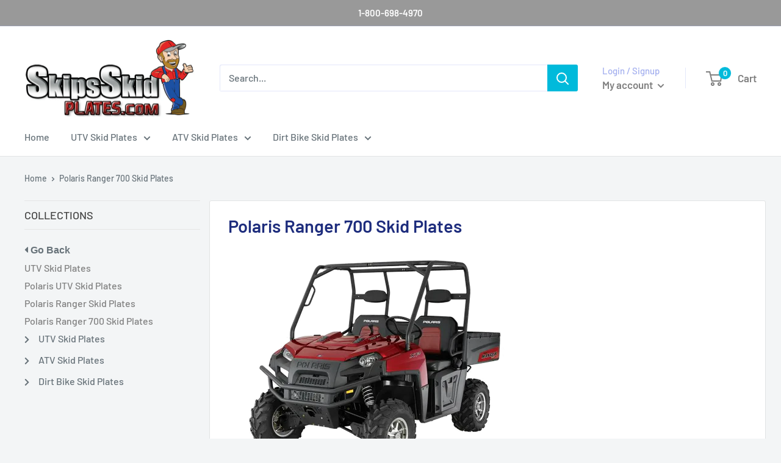

--- FILE ---
content_type: text/css
request_url: https://www.skipsskidplates.com/cdn/shop/t/20/assets/btp-categories-style.scss.css?v=142990719433523451671647960820
body_size: 1082
content:
.category-tree-wrapper ul:empty{display:none!important}.category-tree-wrapper ul:empty~label{display:none!important}.category-tree-style-0.category-tree-wrapper *{padding:0}.category-tree-style-0.category-tree-wrapper ul{list-style:none outside;margin:0;padding:0}.category-tree-style-0.category-tree-wrapper ul.category-wrapper__list-parent{margin:0}.category-tree-style-0.category-tree-wrapper ul li{position:relative;list-style:none!important;margin-bottom:0!important;min-height:24px!important}.category-tree-style-0.category-tree-wrapper ul li input:checked~ul{display:block}.category-tree-style-0.category-tree-wrapper ul li input:checked~label{transform:rotate(0)}.category-tree-style-0.category-tree-wrapper ul li input~ul{display:none}.category-tree-style-0.category-tree-wrapper ul li label{position:absolute;top:0!important;left:0!important;width:24px;height:24px;margin-bottom:0;z-index:2;background-position:50% 50%;background-image:url([data-uri]);background-size:12px 12px;opacity:.5;background-repeat:no-repeat;transform:rotate(-90deg);transition:all .15s}.category-tree-style-0.category-tree-wrapper ul li label:before{color:#777;text-align:center;line-height:22px!important;height:24px;width:24px;display:block}.category-tree-style-0.category-tree-wrapper ul:first-child>li input{display:none;position:absolute;clip:rect(0,0,0,0)}.category-tree-style-0.category-tree-wrapper li>ul.category-wrapper__list-parent{margin-left:24px!important}.category-tree-style-0.category-tree-wrapper .node--title{margin-left:24px;display:block;min-height:24px;line-height:24px;position:relative}.category-tree-style-0.category-tree-wrapper li:hover>.node--title:after{position:absolute;right:0;top:0;height:24px;width:24px;z-index:3;background:#fdf0ff0f;color:#777}.category-tree-style-1.category-tree-wrapper{position:relative;height:44px;background:#f2f2f2}.category-tree-style-1.category-tree-wrapper *{transition:all .15s;color:#4d4d4d}.category-tree-style-1.category-tree-wrapper input{display:none}.category-tree-style-1.category-tree-wrapper a:hover{text-decoration:underline}.category-tree-style-1.category-tree-wrapper li>ul{display:none;margin:0}.category-tree-style-1.category-tree-wrapper .root--node{font-weight:700;height:44px;line-height:44px;display:inline-block;margin:0 1em}.category-tree-style-1.category-tree-wrapper .root--node:hover>ul{display:block;animation:fadeIn .2s ease-in}.category-tree-style-1.category-tree-wrapper .root--node li:hover>ul{display:block}.category-tree-style-1.category-tree-wrapper .root--node>label{cursor:default;float:right;height:12px;width:12px;transform:translateY(-50%);background-image:url([data-uri]);background-size:12px 12px;opacity:.5;margin:22px 7px}.category-tree-style-1.category-tree-wrapper .root--node>ul.category-wrapper__list-parent{z-index:990;position:absolute;top:44px;left:0;width:100%;background:#fff;margin:0;padding:6px;box-shadow:3px 3px 5px #00000026;border:1px solid #efefef;line-height:normal}.category-tree-style-1.category-tree-wrapper .root--node>ul.category-wrapper__list-parent>li:hover{background-color:#efefef}.category-tree-style-1.category-tree-wrapper .root--node>ul.category-wrapper__list-parent>li{display:inline-block;vertical-align:top;padding:8px 16px;margin-bottom:10px;width:25%;font-weight:700}.category-tree-style-1.category-tree-wrapper .root--node>ul.category-wrapper__list-parent>li>ul{display:block;font-weight:400;margin:0}.category-tree-style-1.category-tree-wrapper .root--node>ul.category-wrapper__list-parent>li>ul>li{padding:4px 0}.category-tree-style-1.category-tree-wrapper .root--node>ul.category-wrapper__list-parent>li>ul>li:hover label:after{transform:rotate(0)}.category-tree-style-1.category-tree-wrapper .root--node>ul.category-wrapper__list-parent>li>ul>li label{float:right}.category-tree-style-1.category-tree-wrapper .root--node>ul.category-wrapper__list-parent>li>ul>li label:after{content:"";display:block;background:url([data-uri]);background-size:12px 12px;height:12px;width:12px;transform:rotate(-90deg);transition:all .15s}.category-tree-style-1.category-tree-wrapper .root--node>ul.category-wrapper__list-parent>li>ul>li:hover{position:relative}.category-tree-style-1.category-tree-wrapper .root--node>ul.category-wrapper__list-parent>li>ul>li:hover ul{position:absolute;z-index:999;right:4px;top:20px;background:#fff;padding:20px;box-shadow:0 0 2px #00000026}.category-tree-style-1.category-tree-wrapper .root--node>ul.category-wrapper__list-parent>li>ul>li:hover ul>li{position:relative}.category-tree-style-1.category-tree-wrapper .root--node>ul.category-wrapper__list-parent>li>ul>li:hover ul>li label:after{transform:rotate(-90deg)}.category-tree-style-1.category-tree-wrapper .root--node>ul.category-wrapper__list-parent>li>ul>li:hover ul>li:hover label:after{transform:rotate(0)}.category-tree-style-1.category-tree-wrapper .root--node>ul.category-wrapper__list-parent>li>ul>li:hover ul>li:hover ul{z-index:1000;position:absolute;right:0;padding:1em;background:#fff;border:1px solid #efefef;box-shadow:0 0 2px #00000026}@keyframes fadeIn{0%{opacity:0;display:block;transform:scale(.99)}to{opacity:1;display:block;transform:scale(1)}}.category-tree-style-2.category-tree-wrapper{position:relative;z-index:1;height:30px;overflow:hidden}.category-tree-style-2.category-tree-wrapper:before{content:"ALL CATEGORIES";background:linear-gradient(45deg,#3e6fc5,#4f9fda);color:#fff;width:100%;display:block;text-align:center;font-weight:700}.category-tree-style-2.category-tree-wrapper input{display:none}.category-tree-style-2.category-tree-wrapper label{display:block;float:right;margin:9px}.category-tree-style-2.category-tree-wrapper label:after{content:"";height:10px;width:10px;background:url([data-uri]);background-size:10px 10px;display:block;opacity:.5}.category-tree-style-2.category-tree-wrapper>ul{display:none}.category-tree-style-2.category-tree-wrapper:hover{overflow:visible;z-index:100}.category-tree-style-2.category-tree-wrapper:hover>ul{display:block}.category-tree-style-2.category-tree-wrapper ul{list-style:none}.category-tree-style-2.category-tree-wrapper>ul{position:absolute;left:0;top:100%;width:700px;background:#fff;padding:10px;border-radius:3px;border:1px solid #efefef;box-shadow:0 2px 2px 2px #00000026}.category-tree-style-2.category-tree-wrapper>ul:before{content:"";position:absolute;left:10px;top:-7px;width:15px;height:15px;background:#fff;transform:rotate(45deg);box-shadow:-1px -1px #0000001a}.category-tree-style-2.category-tree-wrapper>ul:after{content:"";display:table;clear:both}.category-tree-style-2.category-tree-wrapper>ul>li{float:left;width:25%;font-size:20px;font-weight:700}.category-tree-style-2.category-tree-wrapper>ul>li>label{display:none}.category-tree-style-2.category-tree-wrapper>ul>li>ul{display:block;font-size:.8em;padding:0;margin:0 0 10px;font-weight:400}.category-tree-style-2.category-tree-wrapper>ul>li>ul li{position:relative;margin-bottom:8px}.category-tree-style-2.category-tree-wrapper>ul>li>ul li:hover>ul{border:1px solid #efefef;box-shadow:3px 3px 5px #00000026;z-index:2;position:absolute;left:30px;top:0;display:block;background:#fff;padding:10px 16px}.category-tree-style-2.category-tree-wrapper li ul{display:none}.category-toggle:hover~.category-tree-style-3.category-tree-wrapper{display:block;overflow:visible}.category-toggle:hover~.category-tree-style-3.category-tree-wrapper>ul{display:block}.category-tree-style-3.category-tree-wrapper{padding:10px;margin:-10px;display:none;position:relative;z-index:1}.category-tree-style-3.category-tree-wrapper:hover{display:block}.category-tree-style-3.category-tree-wrapper:hover{overflow:visible}.category-tree-style-3.category-tree-wrapper:hover>ul{display:block}.category-tree-style-3.category-tree-wrapper ul{min-width:0!important}.category-tree-style-3.category-tree-wrapper li:hover{background-color:#efefef!important}.category-tree-style-3.category-tree-wrapper strong{font-weight:700;color:#ddd;text-decoration:underline;text-decoration-skip:ink;font-size:14px;text-transform:uppercase}.category-tree-style-3.category-tree-wrapper input{display:none}.category-tree-style-3.category-tree-wrapper label{display:block;float:right;margin:9px 18px 9px 9px}.category-tree-style-3.category-tree-wrapper label:after{content:"";height:10px;width:10px;background:url([data-uri]);background-size:10px 10px;display:block;opacity:.5}.category-tree-style-3.category-tree-wrapper a{color:#444}.category-tree-style-3.category-tree-wrapper>ul{display:none}.category-tree-style-3.category-tree-wrapper>ul{position:absolute;left:20px;top:80%;width:700px;background:#efefef;padding:10px;border-radius:3px;border:1px solid inherit;box-shadow:0 2px 2px 2px #00000026}.category-tree-style-3.category-tree-wrapper>ul:before{content:"";position:absolute;left:10px;top:-7px;width:15px;height:15px;background:inherit;transform:rotate(45deg);box-shadow:-1px -1px #0000001a}.category-tree-style-3.category-tree-wrapper>ul:after{content:"";display:table;clear:both}.category-tree-style-3.category-tree-wrapper>ul>li{text-align:left;float:left;width:25%;font-size:1.2em;font-weight:700}.category-tree-style-3.category-tree-wrapper>ul>li>label{display:none}.category-tree-style-3.category-tree-wrapper>ul>li>ul{display:block;font-size:1em;padding:0;margin:0 0 10px;font-weight:400;background-color:transparent}.category-tree-style-3.category-tree-wrapper>ul>li>ul li{position:relative;float:none!important}.category-tree-style-3.category-tree-wrapper>ul>li>ul>ul{opacity:0}.category-tree-style-3.category-tree-wrapper>ul>li>ul li:hover>ul{border:1px solid;border-color:#00000080;box-shadow:0 0 15px 8px #00000026;z-index:2;position:absolute;right:-17px;top:80%;display:block;background:inherit;padding:10px 16px}.category-tree-style-3.category-tree-wrapper>ul>li>ul li:hover>ul:before{content:"";position:absolute;right:32px;top:-7px;width:15px;height:15px;background:inherit;transform:rotate(45deg);box-shadow:-1px -1px #00000080}.category-tree-style-3.category-tree-wrapper li ul{display:none}
/*# sourceMappingURL=/cdn/shop/t/20/assets/btp-categories-style.scss.css.map?v=142990719433523451671647960820 */


--- FILE ---
content_type: text/javascript
request_url: https://www.skipsskidplates.com/cdn/shop/t/20/assets/category-api-isles.js?v=61048742587685302221644498434
body_size: 1214
content:
(function($){"use strict";$.fn.categoryApiIsles=function(options){console.log("Category initialization...");var me=$(this),breadcrumbs={},settings=$.extend({url:"/a/categories-api/CategoriesJson",parentQueryStringKey:"parent",currentCategory:{},loaderClass:"node--loading",rootNodeClass:"root--node",selectedNodeClass:"selected--node",activatedNodeClass:"activated-node",nodeTitleClass:"node--title",nodesContainerClass:"category-wrapper__list-parent",sessionStorageKey:"categoryApiIsles-categories",nodeOnClick:function(){}},options),sessionStorageString=sessionStorage.getItem(settings.sessionStorageKey),categories=sessionStorageString?JSON.parse(sessionStorageString):{},pushBreadcrumb=function(rootHandle,category){breadcrumbs.hasOwnProperty(rootHandle)||(breadcrumbs[rootHandle]=[]),breadcrumbs[rootHandle].push(category);var breadcrumbContainer=$('li[data-category-handle="'+rootHandle+'"] .category__breadcrumbs__links');breadcrumbContainer.append($("<a/>",{href:"/collections/"+category.handle,"data-category-handle":category.handle,"data-category-root-handle":rootHandle}).append(category.clean_title))},popBreadcrumb=function(rootHandle){if(breadcrumbs.hasOwnProperty(rootHandle)){var category=breadcrumbs[rootHandle].pop();return rootHandle==category.handle?!1:(category.handle&&$('li[data-category-handle="'+rootHandle+'"] .category__breadcrumbs__links a[data-category-handle="'+category.handle+'"]').remove(),category)}},getCategories=function(parentHandle,callback){if(parentHandle=parentHandle||"_root",categories[parentHandle]){callback(categories[parentHandle]);return}var url=settings.url+"?"+settings.parentQueryStringKey+"="+parentHandle;$.get(url,function(data){categories[parentHandle]=data,sessionStorage.setItem(settings.sessionStorageKey,JSON.stringify(categories)),callback(categories[parentHandle])})},initTree=function(){console.log("debug: Initializing tree");var breadcrumbCallback=function(currentBreadcrumbs,parentHandle,rootHandle){if(currentBreadcrumbs&&currentBreadcrumbs.length){parentHandle=parentHandle||"_root",rootHandle=rootHandle||currentBreadcrumbs[0];for(var currentHandle=currentBreadcrumbs.shift(),currentCategory,x=0;x<categories[parentHandle].length;x++)if(categories[parentHandle][x].handle===currentHandle){currentCategory=categories[parentHandle][x];break}if(!currentCategory)return;pushBreadcrumb(rootHandle,currentCategory),console.log("debug: beforeInitCategoryNode in breadcrumb"),initCategoryNode(currentCategory,rootHandle,breadcrumbCallback,currentBreadcrumbs,currentHandle,rootHandle)}};console.log("debug: beforeInitCategoryNode in initTree()"),initCategoryNode(null,null,breadcrumbCallback,settings.currentBreadcrumbs)},initCategoryNode=function(category,rootHandle,callback,arg1,arg2,arg3){console.log("debug: initCategoryNode");var handle=category?category.handle:null;handle&&handle===rootHandle&&($("li."+settings.rootNodeClass+'[data-category-handle="'+rootHandle+'"]').addClass(settings.activatedNodeClass),console.log("debug: We have open: ",handle));var containerElement=handle?$("li."+settings.rootNodeClass+'[data-category-handle="'+rootHandle+'"]').children(".category__children").first():me;containerElement&&(containerElement.empty(),containerElement.append($("<div/>",{class:settings.loaderClass}).append("Loading...")),getCategories(handle,function(data){console.log("debug: GetCategories - categories - ",data);var elements=buildCategoryElements(data,!1,handle);containerElement.empty(),containerElement.append(elements),callback&&callback(arg1,arg2,arg3)}))},buildCategoryElements=function(categories2,isChecked,parentHandle){console.log("debug: buildCategoryElements");var element=$("<ul/>",{class:settings.nodesContainerClass});console.log("debug: in categoryElements: - categories - ",categories2);for(var children=[],x=0;x<categories2.length;x++){var child=buildCategoryElement(categories2[x],isChecked,parentHandle);children.push(child)}return console.log("debug: in categoryElements: - element before append - ",element),element.append(children),console.log("debug: in categoryElements: - element after append - ",element),element},buildCategoryElement=function(category,isParentChecked,parentHandle){console.log("debug: buildCategoryElement");var isRoot=!parentHandle;parentHandle=parentHandle||"_root";var liClasses=[];isRoot&&(liClasses.push(settings.rootNodeClass),breadcrumbs[category.handle]&&breadcrumbs[category.handle].length&&liClasses.push(settings.activatedNodeClass)),settings.currentCategory.id===category.id&&liClasses.push(settings.selectedNodeClass);var element=$("<li/>",{id:"btp-categories-node-"+category.id,class:liClasses.join(" "),"data-category-handle":category.handle,"data-category-parent-handle":parentHandle});isRoot&&element.append($("<div/>",{class:"category__breadcrumbs"}).append([$("<div/>",{class:"backATier"}).append($("<i/>",{class:"fa fa-caret-left","aria-hidden":!0}).append('<strong class="backATier"> Go Back</strong>')),$("<div/>",{class:"category__breadcrumbs__links"})]));var contentElement=$("<div/>",{class:"category__content"});if(category.has_children){var checked=isParentChecked||settings.currentCategory.id===category.id;contentElement.append([$("<input/>",{type:"checkbox",id:"category_handle_"+category.id,checked:checked}),$("<div/>",{class:"node-handle"}).append($("<i/>",{class:"fa fa-chevron-right","aria-hidden":!0}))])}var parentTitleElement=settings.currentCategory.id!==category.id?$("<a/>",{href:"/collections/"+category.handle,onclick:settings.nodeOnClick}):$("<strong/>");parentTitleElement.append(category.clean_title);var childTitleElement=settings.currentCategory.id!==category.id?$("<a/>",{href:"/collections/"+category.handle,onclick:settings.nodeOnClick}):$("<strong/>");return childTitleElement.append(category.clean_title),category.has_children==!0?contentElement.append($("<span/>",{}).append(parentTitleElement)):contentElement.append($("<span/>",{class:"node--title__no-children"}).append(childTitleElement)),element.append(contentElement),isRoot&&category.has_children&&element.append($("<div/>",{class:"category__children"})),element};initTree(),console.log("debug: after initTree()");var toggle=!0;$(".activated-node")&&($(".activated-node").find(".category__content").first().hide(),$(".activated-node").find(".category__breadcrumbs").show()),me.on("click",".category__content",function(){if($(this).parent().hasClass("root--node")&&$(this).parent().find(".category__children").html()!="")$(this).find("i").css({transform:"rotate(0deg)",transition:"all .3s"}),$(this).parent().find(".category__children").empty(),$(this).parent().find(".category__breadcrumbs").hide(),$(this).parent().find(".category__breadcrumbs__links").empty();else{$(this).find("i").css({transform:"rotate(180deg)",transition:"all .3s"}),$(this).parent().find(".category__breadcrumbs").show();for(var parent=$(this).parents("li").first(),isRoot=parent.hasClass(settings.rootNodeClass),rootNode=isRoot?parent:parent.parents("li."+settings.rootNodeClass).first(),currentHandle=parent.data("categoryHandle")+"",rootHandle=rootNode.data("categoryHandle")+"",parentHandle=parent.data("categoryParentHandle")+"",category,x=0;x<categories[parentHandle].length;x++)if(categories[parentHandle][x].handle===currentHandle){category=categories[parentHandle][x];break}$(this).hide(),pushBreadcrumb(rootHandle,category),initCategoryNode(category,rootHandle)}}),me.on("click","div.backATier",function(){var rootNode=$(this).parents("li."+settings.rootNodeClass).first(),rootHandle=rootNode.data("categoryHandle"),category=popBreadcrumb(rootHandle);if(console.log("Test: ",rootNode,rootHandle,category),!category){$(this).parent().parent().find(".category__content").show(),$(this).parent().hide(),$(this).parent().find(".category__breadcrumbs__links").empty(),$(this).parent().parent().find(".category__children").empty(),$(this).parent().parent().find("i.fa").css({transform:"rotate(0deg)",transition:"all .3s"});return}if(breadcrumbs[rootHandle].length){var parentCategory=breadcrumbs[rootHandle][breadcrumbs[rootHandle].length-1];initCategoryNode(parentCategory,rootHandle);return}rootNode.removeClass(settings.activatedNodeClass)})}})(jQuery);
//# sourceMappingURL=/cdn/shop/t/20/assets/category-api-isles.js.map?v=61048742587685302221644498434
